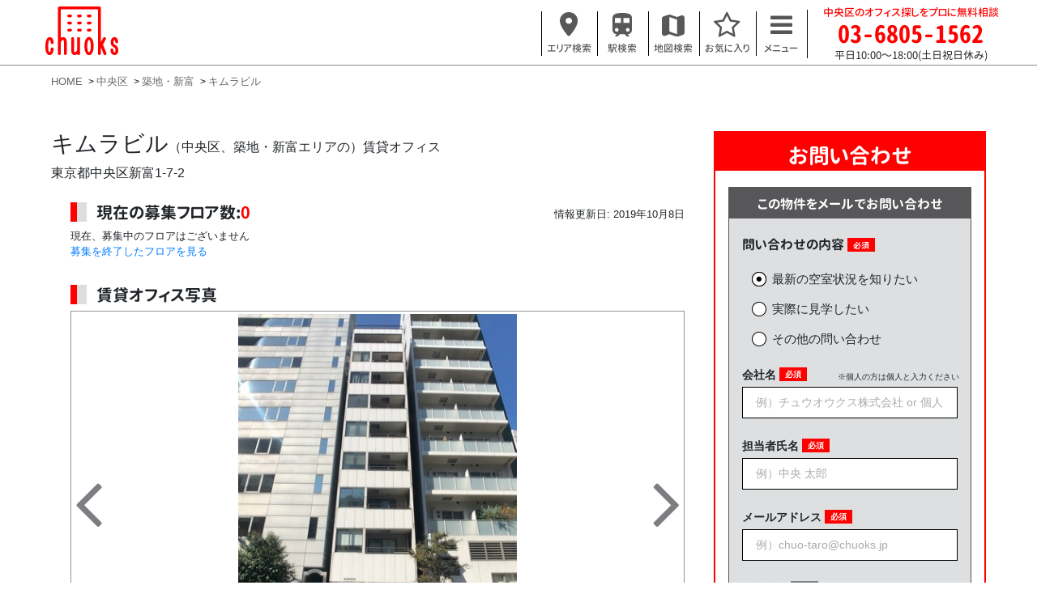

--- FILE ---
content_type: text/html; charset=utf-8
request_url: https://chuoks.jp/offices/building/458-%E3%82%AD%E3%83%A0%E3%83%A9%E3%83%93%E3%83%AB-%E6%9D%B1%E4%BA%AC%E9%83%BD%E4%B8%AD%E5%A4%AE%E5%8C%BA%E6%96%B0%E5%AF%8C1-7-2
body_size: 12494
content:
<!DOCTYPE html>
<html>
  <head>
    <meta charset="utf-8" />
    <meta http-equiv="X-UA-Compatible" content="IE=edge" />
    <meta name="viewport" content="width=device-width, initial-scale=1" />
    <meta name="keywords" content="キムラビル,中央区,オフィス" />
    <meta name="description" content="キムラビル (東京都中央区新富1-7-2、新富町4分) ― 中央区の賃貸オフィスをお探しなら【chuoks(チュウオウクス)】にお任せください。お電話やメールでのお問い合わせも大歓迎です。初めてのオフィスをお探しの方もお気軽にお問い合わせください。" />
    <meta property="og:title" content="キムラビル：空室情報 / chuoks = 中央区のオフィス探し" />
    <meta property="og:url" content="https://chuoks.jp/offices/building/458-%E3%82%AD%E3%83%A0%E3%83%A9%E3%83%93%E3%83%AB-%E6%9D%B1%E4%BA%AC%E9%83%BD%E4%B8%AD%E5%A4%AE%E5%8C%BA%E6%96%B0%E5%AF%8C1-7-2" />
    <meta property="og:site_name" content="chuoks" />
    <meta property="og:type" content="website" />
    <meta property="og:description" content="キムラビル (東京都中央区新富1-7-2、新富町4分) ― 中央区の賃貸オフィスをお探しなら【chuoks(チュウオウクス)】にお任せください。お電話やメールでのお問い合わせも大歓迎です。初めてのオフィスをお探しの方もお気軽にお問い合わせください。" />
      <meta property="og:image" content="https://chuoks.jp/system/building_image/content/12952/large_IMG_3756.jpg" />
    <meta property="og:locale" content="ja_JP" />
    <title>キムラビル：空室情報 / chuoks = 中央区のオフィス探し</title>
    <link rel="apple-touch-icon" sizes="180x180" href="/apple-touch-icon.png?new">
    <link rel="icon" type="image/png" sizes="32x32" href="/favicon-32x32.png?new">
    <link rel="icon" type="image/png" sizes="16x16" href="/favicon-16x16.png?new">
    <link rel="manifest" href="/site.webmanifest">
    <link rel="mask-icon" href="/safari-pinned-tab.svg" color="#5bbad5">
    <meta name="msapplication-TileColor" content="#2b5797">
    <meta name="theme-color" content="#ffffff">
    <meta name="format-detection" content="telephone=no">
    <link rel="canonical" href="https://chuoks.jp/offices/building/458-%E3%82%AD%E3%83%A0%E3%83%A9%E3%83%93%E3%83%AB-%E6%9D%B1%E4%BA%AC%E9%83%BD%E4%B8%AD%E5%A4%AE%E5%8C%BA%E6%96%B0%E5%AF%8C1-7-2" />
      <script async src="https://www.googletagmanager.com/gtag/js?id=UA-130565964-1"></script>
      <script>
        window.dataLayer = window.dataLayer || [];
        function gtag () {
          dataLayer.push(arguments);
        }
        gtag('js', new Date());
        gtag('config', 'UA-130565964-1', {
          'optimize_id': 'GTM-MRGKRRJ',
          'custom_map': {'dimension1': 'concerned'},
        });
        gtag('config', 'AW-761019950');
      </script>
    <meta name="csrf-param" content="authenticity_token" />
<meta name="csrf-token" content="nB99lHA/jlL8z5qJTgVdvrWqP7wcJh/oRvcaqbFs2C7olxhn1/Jdt1HlS8CHDJOuvODzrvUcsp/kqQxSFgpSgQ==" />
    
    <link rel="stylesheet" media="print" href="/assets/application-96a53661cb29eb74a29168b2b1fa8c36e0e1d7403dbee4786b5c3d62bd8861ac.css" onload="this.media=&#39;all&#39;" />
    
    
  </head>

  <body data-menu="header-main-menu" class="bg-white body-main-menu header-main-menu">
    <header class="mainHeader site-header" id="js-header">
      <div class="mainHeader_body">
        <a href="/"><img class="mainHeader_logo" alt="chuoks" width="100" src="/assets/chuoks_logo-12ad5b986f389b76306d91a3ccd46337d87c89dfc89c9bc75e92b35253278518.svg" /></a>
        <p class="mainHeader_catchphrase"></p>
        <nav id="main-menu-navigation">
          <ul class="mainHeader_nav">
            <li>
              <a class="mainHeader_link site-header__link site-header__link--search" href="/search_by_area">
                <img class="mainHeader_imageIcon" src="/assets/header_icon_area-8b54359a98bc2d5ea560e0e3691b5003960a48ba70de66fae3f3c8f63ec11bb0.svg" />
                <span class="mainHeader_iconLabel">エリア検索</span>
</a>            </li>
            <li>
              <a class="mainHeader_link site-header__link site-header__link--search" href="/search_by_station">
                <img class="mainHeader_imageIcon" src="/assets/header_icon_station-71605bbba482904bd011f8c8ff41010f0a23e09bd94406cd672a5311717cf616.svg" />
                <span class="mainHeader_iconLabel">駅検索</span>
</a>            </li>
            <li>
              <a class="mainHeader_link site-header__link site-header__link--search" href="/map">
                <img class="mainHeader_imageIcon" src="/assets/header_icon_map-eda3912a51c5de9f94347f3f473767667f64e9bbd975c1db1bca31244a4b460d.svg" />
                <span class="mainHeader_iconLabel">地図検索</span>
</a>            </li>
            <li id="nav-under-consideration">
              <a class="mainHeader_link under_considerations_link site-header__link site-header__link--favorite" href="/offices/inquiry">
                <i class="mainHeader_icon1 fa fa-star-o" id="nav-under-considerations-star-icon" aria-hidden="true"></i>
                <span id="nav-under-considerations-badge" class="mainHeader_icon1Badge" style="display:none;"></span>
                <span class="mainHeader_iconLabel">お気に入り</span>
</a>            </li>
            <li>
              <button type="button" class="mainHeader_link mainHeader_link--menu -pc js-hover" data-hover-target="#js-hamburgerMenu" data-hover-target2="#js-hamburgerOverlay" data-hover-class="-active">
                <i class="mainHeader_icon3 fa fa-bars" aria-hidden="true"></i>
                <span class="mainHeader_iconLabel">メニュー</span>
              </button>
              <button type="button" class="mainHeader_link mainHeader_link--menu -mobile js-toggle" data-toggle-target="#js-hamburgerMenu" data-toggle-class="-active">
                <i class="mainHeader_icon3 fa fa-bars" aria-hidden="true"></i>
                <span class="mainHeader_iconLabel">メニュー</span>
              </button>
            </li>
          </ul>
          <div id="js-hamburgerOverlay" class="mainHamburgerMenuOverlay"></div>
          <div id="js-hamburgerMenu" class="mainHamburgerMenu">
            <div class="mainHamburgerMenu_group">
              <div class="mainHamburgerMenu_title">オフィスを探す</div>
              <div><a class="mainHamburgerMenu_item" href="/search_by_area">エリアで探す</a></div>
              <div><a class="mainHamburgerMenu_item" href="/search_by_station">駅で探す</a></div>
              <div><a class="mainHamburgerMenu_item" href="/map">地図で探す</a></div>
              <div><a class="mainHamburgerMenu_item" href="/offices/gallery">写真で探すオフィス</a></div>
            </div>
            <div class="mainHamburgerMenu_group">
              <div class="mainHamburgerMenu_title">特集記事</div>
              <div><a class="mainHamburgerMenu_item" href="/renovations">中央区のリノベーションオフィス特集</a></div>
              <div><a class="mainHamburgerMenu_item" href="/magazines">オフィス探しお役立ち情報</a></div>
            </div>
            <div class="mainHamburgerMenu_group">
              <div class="mainHamburgerMenu_title">その他</div>
              <div><a class="mainHamburgerMenu_item" href="/how-to">オフィス探しの流れ</a></div>
            </div>
            <div class="mainHamburgerMenu_group">
              <div class="mainHamburgerMenu_title">chuoks</div>
              <div><a class="mainHamburgerMenu_item" href="/faq">よくある質問</a></div>
              <div><a class="mainHamburgerMenu_item" href="/agents">スタッフページ</a></a></div>
              <div><a class="mainHamburgerMenu_item" href="/inquiry">お問い合わせ</a></div>
              <div><a class="mainHamburgerMenu_item" href="/about-us">チュウオウクスについて</a></div>
            </div>
          </div>
        </nav>
        <div class="mainHeader_phone">
          <span class="mainHeader_phoneLine1">中央区のオフィス探しをプロに無料相談</span>
          <span class="mainHeader_phoneLine2">03-6805-1562</span>
          <span class="mainHeader_phoneLine3">平日10:00〜18:00(土日祝日休み)</span>
        </div>
      </div>
    </header>

    <div class="mainBody">
        <ol class="breadcrumb" itemscope itemtype="https://schema.org/BreadcrumbList">
      <li class="breadcrumb_item" itemprop="itemListElement" itemscope itemtype="https://schema.org/ListItem">
        <a itemtype="https://schema.org/Thing" itemprop="item" class="breadcrumb_link" href="https://chuoks.jp/">
          <span itemprop="name">HOME</span>
</a>        <meta itemprop="position" content="1" />
      </li>
      <li class="breadcrumb_item" itemprop="itemListElement" itemscope itemtype="https://schema.org/ListItem">
        <a itemtype="https://schema.org/Thing" itemprop="item" class="breadcrumb_link" href="https://chuoks.jp/offices">
          <span itemprop="name">中央区</span>
</a>        <meta itemprop="position" content="2" />
      </li>
      <li class="breadcrumb_item" itemprop="itemListElement" itemscope itemtype="https://schema.org/ListItem">
        <a itemtype="https://schema.org/Thing" itemprop="item" class="breadcrumb_link" href="https://chuoks.jp/offices/r/4-%E7%AF%89%E5%9C%B0%E3%83%BB%E6%96%B0%E5%AF%8C">
          <span itemprop="name">築地・新富</span>
</a>        <meta itemprop="position" content="3" />
      </li>
      <li class="breadcrumb_item" itemprop="itemListElement" itemscope itemtype="https://schema.org/ListItem">
        <a itemtype="https://schema.org/Thing" itemprop="item" class="breadcrumb_link" href="https://chuoks.jp/offices/building/458-%E3%82%AD%E3%83%A0%E3%83%A9%E3%83%93%E3%83%AB-%E6%9D%B1%E4%BA%AC%E9%83%BD%E4%B8%AD%E5%A4%AE%E5%8C%BA%E6%96%B0%E5%AF%8C1-7-2">
          <span itemprop="name">キムラビル</span>
</a>        <meta itemprop="position" content="4" />
      </li>
  </ol>

      

<div class="content-with-sidebar propertyPage" id="office">
  <main class="content-with-sidebar__main">
    <header class="header">
      <h1 class="header__title">キムラビル<small class="header__sub-title"><span class="bracket">（</span>中央区、築地・新富エリアの<span class="bracket">）</span><span class="wbr"></span>賃貸オフィス</small></h1>


      <p class="header__address">東京都中央区新富1-7-2</p>
      <time class="header__date" datetime="2019-10-08T14:43:19+09:00" itemprop="dateModified">情報更新日: 2019年10月8日</time>
    </header>

    <div class="not_mobile">
      <section class="section floors">
  <header class="floors__header">
    <h2 class="section__title" id="floors">現在の募集フロア数:<span class="floors__num">0</span></h2>
    <meta content="2018-11-06T17:19:05+09:00" itemprop="datePublished">
    <time class="floors__date not_mobile" datetime="2019-10-08T14:43:19+09:00" itemprop="dateModified">情報更新日: 2019年10月8日</time>
  </header>
    現在、募集中のフロアはございません
      <br>
      <a href="#leased_floors" class="anchor">募集を終了したフロアを見る</a>
</section>

    </div>

    <div id="js-overlay-image-overlay" class="image-overlay js-toggle" data-toggle-target="#js-overlay-image-overlay" data-toggle-class="image-overlay--active">
      <div class="image-overlay__close"><i class="fa fa-times" aria-hidden="true"></i> Close</div>
      <img id="js-overlay-image-img" class="image-overlay__image">
    </div>

    <section class="section">
        <h2 class="section__title" id="office_images">賃貸オフィス写真</h2>
        <div class="photo-gallery">
          <div class="photo-gallery__slides-wrapper">
            <div class="photo-gallery__slides" id="slick-thumbnail">
              <div class="photo-gallery__slide"><img class=" js-overlay-image" data-overlay-image-overlay="#js-overlay-image-overlay" data-overlay-image-img="#js-overlay-image-img" data-overlay-image-class="image-overlay--active" alt="キムラビル 外観" data-lazy="https://chuoks.jp/system/building_image/content/12953/main_IMG_3755.jpg" src="/assets/initial-3fbcb0d3f337d6fc1af4ae3119075777825b0f3be5372e47ce45c077719de63a.png" /><p class="photo-gallery__slide-text">キムラビル 外観</p></div><div class="photo-gallery__slide"><img class=" js-overlay-image" data-overlay-image-overlay="#js-overlay-image-overlay" data-overlay-image-img="#js-overlay-image-img" data-overlay-image-class="image-overlay--active" alt="キムラビル 外観" data-lazy="https://chuoks.jp/system/building_image/content/12954/main_IMG_3754.jpg" src="/assets/initial-3fbcb0d3f337d6fc1af4ae3119075777825b0f3be5372e47ce45c077719de63a.png" /><p class="photo-gallery__slide-text">キムラビル 外観</p></div><div class="photo-gallery__slide"><img class=" js-overlay-image" data-overlay-image-overlay="#js-overlay-image-overlay" data-overlay-image-img="#js-overlay-image-img" data-overlay-image-class="image-overlay--active" alt="キムラビル 外観" data-lazy="https://chuoks.jp/system/building_image/content/12955/main_IMG_3753.jpg" src="/assets/initial-3fbcb0d3f337d6fc1af4ae3119075777825b0f3be5372e47ce45c077719de63a.png" /><p class="photo-gallery__slide-text">キムラビル 外観</p></div><div class="photo-gallery__slide"><img class=" js-overlay-image" data-overlay-image-overlay="#js-overlay-image-overlay" data-overlay-image-img="#js-overlay-image-img" data-overlay-image-class="image-overlay--active" alt="キムラビル 外観１Ｆ" data-lazy="https://chuoks.jp/system/building_image/content/12956/main_IMG_3748.jpg" src="/assets/initial-3fbcb0d3f337d6fc1af4ae3119075777825b0f3be5372e47ce45c077719de63a.png" /><p class="photo-gallery__slide-text">キムラビル 外観１Ｆ</p></div><div class="photo-gallery__slide"><img class=" js-overlay-image" data-overlay-image-overlay="#js-overlay-image-overlay" data-overlay-image-img="#js-overlay-image-img" data-overlay-image-class="image-overlay--active" alt="キムラビル エントランス" data-lazy="https://chuoks.jp/system/building_image/content/12957/main_IMG_3750.jpg" src="/assets/initial-3fbcb0d3f337d6fc1af4ae3119075777825b0f3be5372e47ce45c077719de63a.png" /><p class="photo-gallery__slide-text">キムラビル エントランス</p></div><div class="photo-gallery__slide"><img class=" js-overlay-image" data-overlay-image-overlay="#js-overlay-image-overlay" data-overlay-image-img="#js-overlay-image-img" data-overlay-image-class="image-overlay--active" alt="キムラビル ロビー" data-lazy="https://chuoks.jp/system/building_image/content/12958/main_IMG_3751.jpg" src="/assets/initial-3fbcb0d3f337d6fc1af4ae3119075777825b0f3be5372e47ce45c077719de63a.png" /><p class="photo-gallery__slide-text">キムラビル ロビー</p></div><div class="photo-gallery__slide"><img class=" js-overlay-image" data-overlay-image-overlay="#js-overlay-image-overlay" data-overlay-image-img="#js-overlay-image-img" data-overlay-image-class="image-overlay--active" alt="キムラビル ロビー" data-lazy="https://chuoks.jp/system/building_image/content/12959/main_IMG_3752.jpg" src="/assets/initial-3fbcb0d3f337d6fc1af4ae3119075777825b0f3be5372e47ce45c077719de63a.png" /><p class="photo-gallery__slide-text">キムラビル ロビー</p></div><div class="photo-gallery__slide"><img class=" js-overlay-image" data-overlay-image-overlay="#js-overlay-image-overlay" data-overlay-image-img="#js-overlay-image-img" data-overlay-image-class="image-overlay--active" alt="キムラビル その他" data-lazy="https://chuoks.jp/system/building_image/content/12951/main_IMG_3755.jpg" src="/assets/initial-3fbcb0d3f337d6fc1af4ae3119075777825b0f3be5372e47ce45c077719de63a.png" /><p class="photo-gallery__slide-text">キムラビル その他</p></div>
            </div>
          </div>
            <div class="photo-gallery__thumbnails" id="slick-thumbnail-nav">
              <div class="photo-gallery__thumbnail"><img class="" alt="キムラビル 外観" data-lazy="https://chuoks.jp/system/building_image/content/12953/thumbnail_IMG_3755.jpg" src="/assets/initial-3fbcb0d3f337d6fc1af4ae3119075777825b0f3be5372e47ce45c077719de63a.png" /></div><div class="photo-gallery__thumbnail"><img class="" alt="キムラビル 外観" data-lazy="https://chuoks.jp/system/building_image/content/12954/thumbnail_IMG_3754.jpg" src="/assets/initial-3fbcb0d3f337d6fc1af4ae3119075777825b0f3be5372e47ce45c077719de63a.png" /></div><div class="photo-gallery__thumbnail"><img class="" alt="キムラビル 外観" data-lazy="https://chuoks.jp/system/building_image/content/12955/thumbnail_IMG_3753.jpg" src="/assets/initial-3fbcb0d3f337d6fc1af4ae3119075777825b0f3be5372e47ce45c077719de63a.png" /></div><div class="photo-gallery__thumbnail"><img class="" alt="キムラビル 外観１Ｆ" data-lazy="https://chuoks.jp/system/building_image/content/12956/thumbnail_IMG_3748.jpg" src="/assets/initial-3fbcb0d3f337d6fc1af4ae3119075777825b0f3be5372e47ce45c077719de63a.png" /></div><div class="photo-gallery__thumbnail"><img class="" alt="キムラビル エントランス" data-lazy="https://chuoks.jp/system/building_image/content/12957/thumbnail_IMG_3750.jpg" src="/assets/initial-3fbcb0d3f337d6fc1af4ae3119075777825b0f3be5372e47ce45c077719de63a.png" /></div><div class="photo-gallery__thumbnail"><img class="" alt="キムラビル ロビー" data-lazy="https://chuoks.jp/system/building_image/content/12958/thumbnail_IMG_3751.jpg" src="/assets/initial-3fbcb0d3f337d6fc1af4ae3119075777825b0f3be5372e47ce45c077719de63a.png" /></div><div class="photo-gallery__thumbnail"><img class="" alt="キムラビル ロビー" data-lazy="https://chuoks.jp/system/building_image/content/12959/thumbnail_IMG_3752.jpg" src="/assets/initial-3fbcb0d3f337d6fc1af4ae3119075777825b0f3be5372e47ce45c077719de63a.png" /></div><div class="photo-gallery__thumbnail"><img class="" alt="キムラビル その他" data-lazy="https://chuoks.jp/system/building_image/content/12951/thumbnail_IMG_3755.jpg" src="/assets/initial-3fbcb0d3f337d6fc1af4ae3119075777825b0f3be5372e47ce45c077719de63a.png" /></div>
            </div>
        </div>
    </section>

    <div class="mobile">
      <section class="section floors">
  <header class="floors__header">
    <h2 class="section__title" id="floors">現在の募集フロア数:<span class="floors__num">0</span></h2>
    <meta content="2018-11-06T17:19:05+09:00" itemprop="datePublished">
    <time class="floors__date not_mobile" datetime="2019-10-08T14:43:19+09:00" itemprop="dateModified">情報更新日: 2019年10月8日</time>
  </header>
    現在、募集中のフロアはございません
      <br>
      <a href="#leased_floors" class="anchor">募集を終了したフロアを見る</a>
</section>

    </div>

    <div class="columns building-summary">
      <div class="columns__col1">
        <section class="section">
          <h2 class="section__title" id="floor_details">ビル概要</h2>
          <table class="summary-table">
            <tr class="summary-table__row">
              <th class="summary-table__th">物件名</th>
              <td class="summary-table__td">キムラビル</td>
            </tr>
            <tr class="summary-table__row">
              <th class="summary-table__th">住所</th>
              <td class="summary-table__td">東京都中央区新富1-7-2</td>
            </tr>
            <tr class="summary-table__row">
              <th class="summary-table__th">最寄り駅</th>
              <td class="summary-table__td">
                  「<a class="propertyPageHeader_stationLink" href="/offices/s/948-s_%E6%96%B0%E5%AF%8C%E7%94%BA">新富町駅</a>」徒歩 4分
                  <br>
                  「<a class="propertyPageHeader_stationLink" href="/offices/s/997-s_%E5%AE%9D%E7%94%BA">宝町駅</a>」徒歩 5分
                  <br>
                  「<a class="propertyPageHeader_stationLink" href="/offices/s/356-s_%E5%85%AB%E4%B8%81%E5%A0%80">八丁堀駅</a>」徒歩 6分
                  <br>
              </td>
            </tr>
              <tr class="summary-table__row">
                <th class="summary-table__th">竣工</th>
                <td class="summary-table__td">1991年10月</td>
              </tr>
              <tr class="summary-table__row">
                <th class="summary-table__th">構造</th>
                <td class="summary-table__td">鉄骨造</td>
              </tr>
              <tr class="summary-table__row">
                <th class="summary-table__th">建物規模</th>
                <td class="summary-table__td">地上9階</td>
              </tr>
              <tr class="summary-table__row">
                <th class="summary-table__th">ＥＶ</th>
                <td class="summary-table__td">1基</td>
              </tr>
              <tr class="summary-table__row">
                <th class="summary-table__th">耐震基準</th>
                <td class="summary-table__td">新耐震<small>※</small><small></small></td>
              </tr>
              <tr class="summary-table__row">
                <th class="summary-table__th">用途</th>
                <td class="summary-table__td">賃貸事務所/オフィス</td>
              </tr>
          </table>
            <div class="building-summary__text">
              <small class="building-summary__side-comments">※１９８３年１月築以降、<wbr>もしくは新耐震基準を満たした物件を<wbr>新耐震基準としています</small>
            </div>
        </section>

          <section class="market-rent">
            <h2 class="market-rent__title">近隣坪単価 <small class="market-rent__subtitle">(共益費込)</small></h2>
            <p class="market-rent__range">18,500 〜 18,500 円</p>
            <p class="market-rent__text"><small class="market-rent__side-comments">近隣の広さ築年数などで自動計算しております。</small></p>
          </section>
      </div>

      <div class="columns__col2">
        <section class="section">
          <h2 class="section__title" id="rent_conditions">設備</h2>
          <table class="summary-table">
              <tr class="summary-table__row">
                <th class="summary-table__th">空調</th>
                <td class="summary-table__td">個別空調</td>
              </tr>
              <tr class="summary-table__row">
                <th class="summary-table__th">トイレ</th>
                <td class="summary-table__td">共用部男女共用</td>
              </tr>
              <tr class="summary-table__row">
                <th class="summary-table__th">給湯</th>
                <td class="summary-table__td">室内専用</td>
              </tr>
              <tr class="summary-table__row">
                <th class="summary-table__th">床仕様</th>
                <td class="summary-table__td">タイルカーペット</td>
              </tr>
              <tr class="summary-table__row">
                <th class="summary-table__th">セキュリティ</th>
                <td class="summary-table__td">機械警備</td>
              </tr>
              <tr class="summary-table__row">
                <th class="summary-table__th">エントランス</th>
                <td class="summary-table__td">24時間使用可能</td>
              </tr>
          </table>
        </section>

        <section class="section features">
          <h2 class="section__title">特徴</h2>
          <div class="features-grid">
            <div class="features-grid__item features-grid__item--within-one-min-from-station" data-label="駅徒歩1分"><svg class="features-grid__svg"><defs><filter id="grayscale"><fecolormatrix type="matrix" values="0.3333 0.3333 0.3333 0 0 0.3333 0.3333 0.3333 0 0 0.3333 0.3333 0.3333 0 0 0 0 0 1 0"></fecolormatrix></filter></defs><image x="0" y="0" width="22.8" height="22.8" xmlns:xlink="http://www.w3.org/1999/xlink" xlink:href="https://chuoks.jp/assets/icon_within_one_min_from_station-8ddcaf66c88bc7326c47dcb002cd6ee92a66b437e84d3b4b5b0208ef2532d559.svg"></image></svg><span class="features-grid__label">駅徒歩1分</span></div>
            <div class="features-grid__item features-grid__item--renovated" data-label="リニューアル済"><svg class="features-grid__svg"><defs><filter id="grayscale"><fecolormatrix type="matrix" values="0.3333 0.3333 0.3333 0 0 0.3333 0.3333 0.3333 0 0 0.3333 0.3333 0.3333 0 0 0 0 0 1 0"></fecolormatrix></filter></defs><image x="0" y="0" width="22.8" height="22.8" xmlns:xlink="http://www.w3.org/1999/xlink" xlink:href="https://chuoks.jp/assets/icon_renovated-7f03703fed4ef19cac625b403e7d1897176d104f660e2339cb306aba74c3b694.svg"></image></svg><span class="features-grid__label">リニューアル済</span></div>
            <div class="features-grid__item features-grid__item--high-ceiling-height" data-label="天井が高い"><svg class="features-grid__svg"><defs><filter id="grayscale"><fecolormatrix type="matrix" values="0.3333 0.3333 0.3333 0 0 0.3333 0.3333 0.3333 0 0 0.3333 0.3333 0.3333 0 0 0 0 0 1 0"></fecolormatrix></filter></defs><image x="0" y="0" width="22.8" height="22.8" xmlns:xlink="http://www.w3.org/1999/xlink" xlink:href="https://chuoks.jp/assets/icon_high_ceiling_height-ba6cec345594b9b9a0a4cbc4555aa923f3708f97f7ca90e516121aa2f9c568ef.svg"></image></svg><span class="features-grid__label">天井が高い</span></div>
            <div class="features-grid__item features-grid__item--gender-toilet" data-label="男女別トイレ"><svg class="features-grid__svg"><defs><filter id="grayscale"><fecolormatrix type="matrix" values="0.3333 0.3333 0.3333 0 0 0.3333 0.3333 0.3333 0 0 0.3333 0.3333 0.3333 0 0 0 0 0 1 0"></fecolormatrix></filter></defs><image x="0" y="0" width="22.8" height="22.8" xmlns:xlink="http://www.w3.org/1999/xlink" xlink:href="https://chuoks.jp/assets/icon_gender_toilet-9be8032ff433525785d8f32c46bd699ff3fec87caa7890f8185561dcf4ce50e3.svg"></image></svg><span class="features-grid__label">男女別トイレ</span></div>
            <div class="features-grid__item features-grid__item--designers" data-label="デザイナーズ"><svg class="features-grid__svg"><defs><filter id="grayscale"><fecolormatrix type="matrix" values="0.3333 0.3333 0.3333 0 0 0.3333 0.3333 0.3333 0 0 0.3333 0.3333 0.3333 0 0 0 0 0 1 0"></fecolormatrix></filter></defs><image x="0" y="0" width="22.8" height="22.8" xmlns:xlink="http://www.w3.org/1999/xlink" xlink:href="https://chuoks.jp/assets/icon_designers-ddd3668da11e695e481d777c5f037f6732756c1d92283d9d86fa7758315f7790.svg"></image></svg><span class="features-grid__label">デザイナーズ</span></div>
            <div class="features-grid__item features-grid__item--glass-sided" data-label="ガラス張り"><svg class="features-grid__svg"><defs><filter id="grayscale"><fecolormatrix type="matrix" values="0.3333 0.3333 0.3333 0 0 0.3333 0.3333 0.3333 0 0 0.3333 0.3333 0.3333 0 0 0 0 0 1 0"></fecolormatrix></filter></defs><image x="0" y="0" width="22.8" height="22.8" xmlns:xlink="http://www.w3.org/1999/xlink" xlink:href="https://chuoks.jp/assets/icon_glass_sided-925a43714dea074f2c9ea70c803052a692175530733ee766385b724cab7d1ca8.svg"></image></svg><span class="features-grid__label">ガラス張り</span></div>
            <div class="features-grid__item features-grid__item--autolock" data-label="オートロック"><svg class="features-grid__svg"><defs><filter id="grayscale"><fecolormatrix type="matrix" values="0.3333 0.3333 0.3333 0 0 0.3333 0.3333 0.3333 0 0 0.3333 0.3333 0.3333 0 0 0 0 0 1 0"></fecolormatrix></filter></defs><image x="0" y="0" width="22.8" height="22.8" xmlns:xlink="http://www.w3.org/1999/xlink" xlink:href="https://chuoks.jp/assets/icon_autolock-855f2712f3571b602687b6e0a3de9e0879c0a9bef980be692dbaec08e850bc0a.svg"></image></svg><span class="features-grid__label">オートロック</span></div>
            <div class="features-grid__item features-grid__item--manned-security" data-label="有人警備"><svg class="features-grid__svg"><defs><filter id="grayscale"><fecolormatrix type="matrix" values="0.3333 0.3333 0.3333 0 0 0.3333 0.3333 0.3333 0 0 0.3333 0.3333 0.3333 0 0 0 0 0 1 0"></fecolormatrix></filter></defs><image x="0" y="0" width="22.8" height="22.8" xmlns:xlink="http://www.w3.org/1999/xlink" xlink:href="https://chuoks.jp/assets/icon_manned_security-9e911336da79fad16beb97c2c7a55cea827dd6846b42348e757afcdce482869c.svg"></image></svg><span class="features-grid__label">有人警備</span></div>
            <div class="features-grid__item features-grid__item--oa-floor" data-label="ＯＡフロア"><svg class="features-grid__svg"><defs><filter id="grayscale"><fecolormatrix type="matrix" values="0.3333 0.3333 0.3333 0 0 0.3333 0.3333 0.3333 0 0 0.3333 0.3333 0.3333 0 0 0 0 0 1 0"></fecolormatrix></filter></defs><image x="0" y="0" width="22.8" height="22.8" xmlns:xlink="http://www.w3.org/1999/xlink" xlink:href="https://chuoks.jp/assets/icon_oa_floor-86d809156950f45c0d00027659ad040b21033c66cda7b3f72e09597dc6b4a77d.svg"></image></svg><span class="features-grid__label">ＯＡフロア</span></div>
          </div>
        </section>
      </div>
    </div>


    <section class="section">
      <h2 class="section__title" id="building_address">所在地</h2>
      <div class="map-box">
        <div class="map-box__header">
          <button id="js-map-button" class="map-box__button -active">マップ</button>
          <button id="js-streetview-button" class="map-box__button">ストリートビュー</button>
        </div>

        <div id="map-canvas" class="map-box__map -active" style="height:400px;"></div>
        <iframe id="streetview" class="map-box__map" data-src="https://www.google.com/maps/embed/v1/streetview?key=AIzaSyBrRnf3grNJDDiaXU-yhYmVUZkBTu929nI&location=35.6728435,139.774055&heading=0&pitch=10&fov=100&source=outdoor" height="538" style="border:0; width: 100%;" allowfullscreen></iframe>
      </div>
    </section>

      <section class="section">
        <h2 class="section__title">条件の近い中央区のオフィス</h2>
        <div class="propertySimilarOffices" id="offices_carousel">
            <div class="propertySimilarOffices_item">
              <div class="propertySimilarOffice">
  <a class="propertySimilarOffice_link" href="/offices/9159444-%E3%83%A4%E3%83%9E%E3%83%88%E3%83%93%E3%83%AB-5%E9%9A%8E">
    <img class="propertySimilarOffice_image lazyload" data-src="https://chuoks.jp/system/building_image/content/10258/cover_IMG_3987.jpg" src="/assets/noimage-beb38af6f44eafffa701a64384a5fbc095c5248cc0b0774b2c03d8ed7b6857f4.svg" />
    <p class="propertySimilarOffice_name"><b>ヤマトビル ５階</b></p>
    <p class="propertySimilarOffice_rent">月額費用 105,000 円</p>
    <p class="propertySimilarOffice_other">
      東京都中央区銀座1-13-6
        <br>
        10.5坪
    </p>
</a>  <div class="propertySimilarOffice_ucActions">
    <button type="button" id="add_under_consideration_9159444" class="propertySimilarOffice_addUcAction add_under_consideration under_considerations" data-office-id="9159444" onclick="gtag_report_conversion('RJQRCN6av5oBEK788OoC')">
      <i class="fa fa-star-o"></i>
      この物件をお気に入りに追加
    </button>
    <button type="button" id="remove_under_consideration_9159444" class="propertySimilarOffice_removeUcAction remove_under_consideration under_considerations" data-office-id="9159444" style="display:none;">
      <i class="fa fa-star"></i>
      この物件をお気に入りから削除
    </button>
  </div>
</div>

            </div>
            <div class="propertySimilarOffices_item">
              <div class="propertySimilarOffice">
  <a class="propertySimilarOffice_link" href="/offices/4840893-%E5%AE%8F%E5%92%8C%E3%83%93%E3%83%AB-4%E9%9A%8E">
    <img class="propertySimilarOffice_image lazyload" data-src="https://chuoks.jp/system/building_image/content/11623/cover_IMG_7187.jpg" src="/assets/noimage-beb38af6f44eafffa701a64384a5fbc095c5248cc0b0774b2c03d8ed7b6857f4.svg" />
    <p class="propertySimilarOffice_name"><b>宏和ビル ４階</b></p>
    <p class="propertySimilarOffice_rent">月額費用 120,000 円</p>
    <p class="propertySimilarOffice_other">
      東京都中央区銀座3-12-5
        <br>
        10.2坪
    </p>
</a>  <div class="propertySimilarOffice_ucActions">
    <button type="button" id="add_under_consideration_4840893" class="propertySimilarOffice_addUcAction add_under_consideration under_considerations" data-office-id="4840893" onclick="gtag_report_conversion('RJQRCN6av5oBEK788OoC')">
      <i class="fa fa-star-o"></i>
      この物件をお気に入りに追加
    </button>
    <button type="button" id="remove_under_consideration_4840893" class="propertySimilarOffice_removeUcAction remove_under_consideration under_considerations" data-office-id="4840893" style="display:none;">
      <i class="fa fa-star"></i>
      この物件をお気に入りから削除
    </button>
  </div>
</div>

            </div>
            <div class="propertySimilarOffices_item">
              <div class="propertySimilarOffice">
  <a class="propertySimilarOffice_link" href="/offices/3255155-%E9%87%8E%E6%B2%A2%E5%A4%A9%E7%A5%90%E5%A0%82%E3%83%93%E3%83%AB-2%E9%9A%8E">
    <img class="propertySimilarOffice_image lazyload" data-src="https://chuoks.jp/system/building_image/content/8889/cover_IMG_2399.jpg" src="/assets/noimage-beb38af6f44eafffa701a64384a5fbc095c5248cc0b0774b2c03d8ed7b6857f4.svg" />
    <p class="propertySimilarOffice_name"><b>野沢天祐堂ビル ２階</b></p>
    <p class="propertySimilarOffice_rent">月額費用 115,300 円</p>
    <p class="propertySimilarOffice_other">
      東京都中央区八丁堀2-22-11
        <br>
        11.53坪
    </p>
</a>  <div class="propertySimilarOffice_ucActions">
    <button type="button" id="add_under_consideration_3255155" class="propertySimilarOffice_addUcAction add_under_consideration under_considerations" data-office-id="3255155" onclick="gtag_report_conversion('RJQRCN6av5oBEK788OoC')">
      <i class="fa fa-star-o"></i>
      この物件をお気に入りに追加
    </button>
    <button type="button" id="remove_under_consideration_3255155" class="propertySimilarOffice_removeUcAction remove_under_consideration under_considerations" data-office-id="3255155" style="display:none;">
      <i class="fa fa-star"></i>
      この物件をお気に入りから削除
    </button>
  </div>
</div>

            </div>
            <div class="propertySimilarOffices_item">
              <div class="propertySimilarOffice">
  <a class="propertySimilarOffice_link" href="/offices/2967926-%E7%AF%89%E5%9C%B0%E3%83%9B%E3%83%AF%E3%82%A4%E3%83%88%E3%83%93%E3%83%AB-4%E9%9A%8E(403)">
    <img class="propertySimilarOffice_image lazyload" data-src="https://chuoks.jp/system/building_image/content/50306/cover_P1080590.jpg" src="/assets/noimage-beb38af6f44eafffa701a64384a5fbc095c5248cc0b0774b2c03d8ed7b6857f4.svg" />
    <p class="propertySimilarOffice_name"><b>築地ホワイトビル ４階(４０３)</b></p>
    <p class="propertySimilarOffice_rent">月額費用 112,200 円</p>
    <p class="propertySimilarOffice_other">
      東京都中央区築地1-4-8
        <br>
        10.13坪
    </p>
</a>  <div class="propertySimilarOffice_ucActions">
    <button type="button" id="add_under_consideration_2967926" class="propertySimilarOffice_addUcAction add_under_consideration under_considerations" data-office-id="2967926" onclick="gtag_report_conversion('RJQRCN6av5oBEK788OoC')">
      <i class="fa fa-star-o"></i>
      この物件をお気に入りに追加
    </button>
    <button type="button" id="remove_under_consideration_2967926" class="propertySimilarOffice_removeUcAction remove_under_consideration under_considerations" data-office-id="2967926" style="display:none;">
      <i class="fa fa-star"></i>
      この物件をお気に入りから削除
    </button>
  </div>
</div>

            </div>
            <div class="propertySimilarOffices_item">
              <div class="propertySimilarOffice">
  <a class="propertySimilarOffice_link" href="/offices/4660014-%E7%AC%AC6%E9%AB%98%E8%BC%AA%E3%83%93%E3%83%AB-B1">
    <img class="propertySimilarOffice_image lazyload" data-src="https://chuoks.jp/system/building_image/content/7204/cover_IMG_2136.jpg" src="/assets/noimage-beb38af6f44eafffa701a64384a5fbc095c5248cc0b0774b2c03d8ed7b6857f4.svg" />
    <p class="propertySimilarOffice_name"><b>第６高輪ビル Ｂ１</b></p>
    <p class="propertySimilarOffice_rent">月額費用 154,000 円</p>
    <p class="propertySimilarOffice_other">
      東京都中央区八丁堀2-2-4
        <br>
        11.45坪
    </p>
</a>  <div class="propertySimilarOffice_ucActions">
    <button type="button" id="add_under_consideration_4660014" class="propertySimilarOffice_addUcAction add_under_consideration under_considerations" data-office-id="4660014" onclick="gtag_report_conversion('RJQRCN6av5oBEK788OoC')">
      <i class="fa fa-star-o"></i>
      この物件をお気に入りに追加
    </button>
    <button type="button" id="remove_under_consideration_4660014" class="propertySimilarOffice_removeUcAction remove_under_consideration under_considerations" data-office-id="4660014" style="display:none;">
      <i class="fa fa-star"></i>
      この物件をお気に入りから削除
    </button>
  </div>
</div>

            </div>
            <div class="propertySimilarOffices_item">
              <div class="propertySimilarOffice">
  <a class="propertySimilarOffice_link" href="/offices/1376311-%E9%87%91%E8%91%89%E3%83%93%E3%83%AB-2%E9%9A%8E">
    <img class="propertySimilarOffice_image lazyload" data-src="https://chuoks.jp/system/building_image/content/55441/cover_P1090594.jpg" src="/assets/noimage-beb38af6f44eafffa701a64384a5fbc095c5248cc0b0774b2c03d8ed7b6857f4.svg" />
    <p class="propertySimilarOffice_name"><b>金葉ビル ２階</b></p>
    <p class="propertySimilarOffice_rent">月額費用 165,000 円</p>
    <p class="propertySimilarOffice_other">
      東京都中央区京橋1-6-13
        <br>
        10.0坪
    </p>
</a>  <div class="propertySimilarOffice_ucActions">
    <button type="button" id="add_under_consideration_1376311" class="propertySimilarOffice_addUcAction add_under_consideration under_considerations" data-office-id="1376311" onclick="gtag_report_conversion('RJQRCN6av5oBEK788OoC')">
      <i class="fa fa-star-o"></i>
      この物件をお気に入りに追加
    </button>
    <button type="button" id="remove_under_consideration_1376311" class="propertySimilarOffice_removeUcAction remove_under_consideration under_considerations" data-office-id="1376311" style="display:none;">
      <i class="fa fa-star"></i>
      この物件をお気に入りから削除
    </button>
  </div>
</div>

            </div>
            <div class="propertySimilarOffices_item">
              <div class="propertySimilarOffice">
  <a class="propertySimilarOffice_link" href="/offices/9666150-%E5%AE%AE%E6%9C%AC%E3%83%93%E3%83%AB-3%E9%9A%8E">
    <img class="propertySimilarOffice_image lazyload" data-src="https://chuoks.jp/system/building_image/content/48466/cover_IMG_3665.jpg" src="/assets/noimage-beb38af6f44eafffa701a64384a5fbc095c5248cc0b0774b2c03d8ed7b6857f4.svg" />
    <p class="propertySimilarOffice_name"><b>宮本ビル ３階</b></p>
    <p class="propertySimilarOffice_rent">月額費用 115,000 円</p>
    <p class="propertySimilarOffice_other">
      東京都中央区湊3-5-12
        <br>
        11.71坪
    </p>
</a>  <div class="propertySimilarOffice_ucActions">
    <button type="button" id="add_under_consideration_9666150" class="propertySimilarOffice_addUcAction add_under_consideration under_considerations" data-office-id="9666150" onclick="gtag_report_conversion('RJQRCN6av5oBEK788OoC')">
      <i class="fa fa-star-o"></i>
      この物件をお気に入りに追加
    </button>
    <button type="button" id="remove_under_consideration_9666150" class="propertySimilarOffice_removeUcAction remove_under_consideration under_considerations" data-office-id="9666150" style="display:none;">
      <i class="fa fa-star"></i>
      この物件をお気に入りから削除
    </button>
  </div>
</div>

            </div>
            <div class="propertySimilarOffices_item">
              <div class="propertySimilarOffice">
  <a class="propertySimilarOffice_link" href="/offices/6651694-%E3%82%BB%E3%83%B3%E3%83%88%E3%83%A9%E3%83%AB%E3%83%93%E3%83%AB%E3%83%87%E3%82%A3%E3%83%B3%E3%82%B0-3%E9%9A%8E(303)">
    <img class="propertySimilarOffice_image lazyload" data-src="https://chuoks.jp/system/building_image/content/12020/cover_IMG_7231.jpg" src="/assets/noimage-beb38af6f44eafffa701a64384a5fbc095c5248cc0b0774b2c03d8ed7b6857f4.svg" />
    <p class="propertySimilarOffice_name"><b>セントラルビルディング ３階(３０３)</b></p>
    <p class="propertySimilarOffice_rent">月額費用 130,000 円</p>
    <p class="propertySimilarOffice_other">
      東京都中央区銀座1-27-8
        <br>
        9.85坪
    </p>
</a>  <div class="propertySimilarOffice_ucActions">
    <button type="button" id="add_under_consideration_6651694" class="propertySimilarOffice_addUcAction add_under_consideration under_considerations" data-office-id="6651694" onclick="gtag_report_conversion('RJQRCN6av5oBEK788OoC')">
      <i class="fa fa-star-o"></i>
      この物件をお気に入りに追加
    </button>
    <button type="button" id="remove_under_consideration_6651694" class="propertySimilarOffice_removeUcAction remove_under_consideration under_considerations" data-office-id="6651694" style="display:none;">
      <i class="fa fa-star"></i>
      この物件をお気に入りから削除
    </button>
  </div>
</div>

            </div>
            <div class="propertySimilarOffices_item">
              <div class="propertySimilarOffice">
  <a class="propertySimilarOffice_link" href="/offices/2687805-%E6%98%8E%E7%9F%B3%E7%94%BA%E3%83%84%E3%82%A4%E3%83%B3%E3%82%AF%E3%83%AD%E3%82%B9-8%E9%9A%8E(807)">
    <img class="propertySimilarOffice_image lazyload" data-src="/assets/noimage-beb38af6f44eafffa701a64384a5fbc095c5248cc0b0774b2c03d8ed7b6857f4.svg" src="/assets/noimage-beb38af6f44eafffa701a64384a5fbc095c5248cc0b0774b2c03d8ed7b6857f4.svg" />
    <p class="propertySimilarOffice_name"><b>明石町ツインクロス ８階(８０７)</b></p>
    <p class="propertySimilarOffice_rent">月額費用 120,000 円</p>
    <p class="propertySimilarOffice_other">
      東京都中央区明石町1-3
        <br>
        11.44坪
    </p>
</a>  <div class="propertySimilarOffice_ucActions">
    <button type="button" id="add_under_consideration_2687805" class="propertySimilarOffice_addUcAction add_under_consideration under_considerations" data-office-id="2687805" onclick="gtag_report_conversion('RJQRCN6av5oBEK788OoC')">
      <i class="fa fa-star-o"></i>
      この物件をお気に入りに追加
    </button>
    <button type="button" id="remove_under_consideration_2687805" class="propertySimilarOffice_removeUcAction remove_under_consideration under_considerations" data-office-id="2687805" style="display:none;">
      <i class="fa fa-star"></i>
      この物件をお気に入りから削除
    </button>
  </div>
</div>

            </div>
            <div class="propertySimilarOffices_item">
              <div class="propertySimilarOffice">
  <a class="propertySimilarOffice_link" href="/offices/9374895-%E3%82%B7%E3%83%A3%E3%83%AB%E3%83%AB%E9%8A%80%E5%BA%A7%E3%83%93%E3%83%AB-2%E9%9A%8E">
    <img class="propertySimilarOffice_image lazyload" data-src="/assets/noimage-beb38af6f44eafffa701a64384a5fbc095c5248cc0b0774b2c03d8ed7b6857f4.svg" src="/assets/noimage-beb38af6f44eafffa701a64384a5fbc095c5248cc0b0774b2c03d8ed7b6857f4.svg" />
    <p class="propertySimilarOffice_name"><b>シャルル銀座ビル ２階</b></p>
    <p class="propertySimilarOffice_rent">月額費用 161,200 円</p>
    <p class="propertySimilarOffice_other">
      東京都中央区銀座2-14-1
        <br>
        8.89坪
    </p>
</a>  <div class="propertySimilarOffice_ucActions">
    <button type="button" id="add_under_consideration_9374895" class="propertySimilarOffice_addUcAction add_under_consideration under_considerations" data-office-id="9374895" onclick="gtag_report_conversion('RJQRCN6av5oBEK788OoC')">
      <i class="fa fa-star-o"></i>
      この物件をお気に入りに追加
    </button>
    <button type="button" id="remove_under_consideration_9374895" class="propertySimilarOffice_removeUcAction remove_under_consideration under_considerations" data-office-id="9374895" style="display:none;">
      <i class="fa fa-star"></i>
      この物件をお気に入りから削除
    </button>
  </div>
</div>

            </div>
            <div class="propertySimilarOffices_item">
              <div class="propertySimilarOffice">
  <a class="propertySimilarOffice_link" href="/offices/8113657-%E9%8A%80%E5%BA%A7%E7%B4%B0%E8%B0%B7%E3%83%93%E3%83%AB-3%E9%9A%8E">
    <img class="propertySimilarOffice_image lazyload" data-src="https://chuoks.jp/system/building_image/content/55531/cover_IMG_1618.jpg" src="/assets/noimage-beb38af6f44eafffa701a64384a5fbc095c5248cc0b0774b2c03d8ed7b6857f4.svg" />
    <p class="propertySimilarOffice_name"><b>銀座細谷ビル ３階</b></p>
    <p class="propertySimilarOffice_rent">月額費用 166,500 円</p>
    <p class="propertySimilarOffice_other">
      東京都中央区銀座3-12-15
        <br>
        9.25坪
    </p>
</a>  <div class="propertySimilarOffice_ucActions">
    <button type="button" id="add_under_consideration_8113657" class="propertySimilarOffice_addUcAction add_under_consideration under_considerations" data-office-id="8113657" onclick="gtag_report_conversion('RJQRCN6av5oBEK788OoC')">
      <i class="fa fa-star-o"></i>
      この物件をお気に入りに追加
    </button>
    <button type="button" id="remove_under_consideration_8113657" class="propertySimilarOffice_removeUcAction remove_under_consideration under_considerations" data-office-id="8113657" style="display:none;">
      <i class="fa fa-star"></i>
      この物件をお気に入りから削除
    </button>
  </div>
</div>

            </div>
            <div class="propertySimilarOffices_item">
              <div class="propertySimilarOffice">
  <a class="propertySimilarOffice_link" href="/offices/4310236-S%E3%83%93%E3%83%AB-3%E9%9A%8E">
    <img class="propertySimilarOffice_image lazyload" data-src="/assets/noimage-beb38af6f44eafffa701a64384a5fbc095c5248cc0b0774b2c03d8ed7b6857f4.svg" src="/assets/noimage-beb38af6f44eafffa701a64384a5fbc095c5248cc0b0774b2c03d8ed7b6857f4.svg" />
    <p class="propertySimilarOffice_name"><b>Ｓビル ３階</b></p>
    <p class="propertySimilarOffice_rent">月額費用 88,000 円</p>
    <p class="propertySimilarOffice_other">
      東京都中央区八丁堀3-12-7
        <br>
        11.21坪
    </p>
</a>  <div class="propertySimilarOffice_ucActions">
    <button type="button" id="add_under_consideration_4310236" class="propertySimilarOffice_addUcAction add_under_consideration under_considerations" data-office-id="4310236" onclick="gtag_report_conversion('RJQRCN6av5oBEK788OoC')">
      <i class="fa fa-star-o"></i>
      この物件をお気に入りに追加
    </button>
    <button type="button" id="remove_under_consideration_4310236" class="propertySimilarOffice_removeUcAction remove_under_consideration under_considerations" data-office-id="4310236" style="display:none;">
      <i class="fa fa-star"></i>
      この物件をお気に入りから削除
    </button>
  </div>
</div>

            </div>
        </div>
      </section>

    <section class="stations">
      <h2 class="stations__title">近隣の駅から探す</h2>
      <ul class="stations__list">
          <li class="stations__item">
            <a class="stations__station" href="/offices/s/948-s_%E6%96%B0%E5%AF%8C%E7%94%BA">新富町駅</a>
          </li>
          <li class="stations__item">
            <a class="stations__station" href="/offices/s/997-s_%E5%AE%9D%E7%94%BA">宝町駅</a>
          </li>
          <li class="stations__item">
            <a class="stations__station" href="/offices/s/356-s_%E5%85%AB%E4%B8%81%E5%A0%80">八丁堀駅</a>
          </li>
          <li class="stations__item">
            <a class="stations__station" href="/offices/s/903-s_%E7%AF%89%E5%9C%B0">築地駅</a>
          </li>
      </ul>
    </section>

      <section class="section" id="leased_floors">
        <h2 class="section__title2" id="floors">募集終了フロア</h2>
        <table class="units-table">
          <thead>
          <tr>
            <th class="units-table__th">階数</th>
            <th class="units-table__th">面積</th>
            <th class="units-table__th">月額賃料(税別)<br>(共益費込)</th>
            <th class="units-table__th">坪単価<br>(共益費込)</th>
            <th class="units-table__th">敷　金</th>
            <th class="units-table__th">状況<br>入居可能日</span><span class="units-table__mobile-only">入居<br>可能日</span></th>
          </tr>
          </thead>
          <tbody>
            <tr class="js-clickable-row" data-href="/offices/1154001-%E3%82%AD%E3%83%A0%E3%83%A9%E3%83%93%E3%83%AB-3%E9%9A%8E">
              <td class="units-table__td">3階</td>
              <td class="units-table__td">
                10.08坪
              </td>
              <td class="units-table__td">-</td>
              <td class="units-table__td">-</td>
              <td class="units-table__td">-</td>
              <td class="units-table__td">募集終了</td>
            </tr>
            <tr class="js-clickable-row" data-href="/offices/8714667-%E3%82%AD%E3%83%A0%E3%83%A9%E3%83%93%E3%83%AB-6%E9%9A%8E">
              <td class="units-table__td">6階</td>
              <td class="units-table__td">
                10.08坪
              </td>
              <td class="units-table__td">-</td>
              <td class="units-table__td">-</td>
              <td class="units-table__td">-</td>
              <td class="units-table__td">募集終了</td>
            </tr>
            <tr class="js-clickable-row" data-href="/offices/4458600-%E3%82%AD%E3%83%A0%E3%83%A9%E3%83%93%E3%83%AB-7%E9%9A%8E">
              <td class="units-table__td">7階</td>
              <td class="units-table__td">
                10.08坪
              </td>
              <td class="units-table__td">-</td>
              <td class="units-table__td">-</td>
              <td class="units-table__td">-</td>
              <td class="units-table__td">募集終了</td>
            </tr>
          </tbody>
        </table>
      </section>
  </main>

  <aside class="content-with-sidebar__sidebar" id="sidebar">
  <section class="inquiry-section" id="inquiry">
    <h2 class="inquiry-section__title">
      お問い合わせ
    </h2>
    <div class="inquiry-section__body">
      <form id="web-inquiry" class="inquiry-form js-inquiry-form" action="/inquiries" accept-charset="UTF-8" data-remote="true" method="post"><input name="utf8" type="hidden" value="&#x2713;" /><input type="hidden" name="authenticity_token" value="aXOBqaJ/54G+szgWv4lxOCxymtF6lYgStzbApwRLf6vPeVT4VE4DNQVdcAiroup1NPveXaYex89SkD+lPY443w==" />
        <p class="inquiry-form__title">この物件をメールでお問い合わせ</p>
        <div class="inquiry-form__body">
          <fieldset class="inquiry-form__kind">
            <legend class="inquiry-form__kind-label">問い合わせの内容<span class="label-badge label-badge--required">必須</span></legend>
            <div class="inquiry-form__kind-fields">
              <div class="chuoks-radio">
                <input id="inquiry_kind_available" class="chuoks-radio__input" type="radio" value="available" checked="checked" name="inquiry[kind]" />
                <label for="inquiry_kind_available" class="chuoks-radio__label">最新の空室状況を知りたい</label>
              </div>
              <div class="chuoks-radio">
                <input id="inquiry_kind_viewing" class="chuoks-radio__input" type="radio" value="viewing" name="inquiry[kind]" />
                <label for="inquiry_kind_viewing" class="chuoks-radio__label">実際に見学したい</label>
              </div>
              <div class="chuoks-radio">
                <input id="inquiry_kind_other" class="chuoks-radio__input" type="radio" value="other" name="inquiry[kind]" />
                <label for="inquiry_kind_other" class="chuoks-radio__label">その他の問い合わせ</label>
              </div>
            </div>
          </fieldset>
          <div class="chuoks-text-input">
            <div class="chuoks-text-input__label-with-helper">
              <label class="chuoks-text-input__label" for="inquiry_company_name">会社名<span class="label-badge label-badge--required">必須</span></label>
              <small class="chuoks-text-input__label-helper">※個人の方は個人と入力ください</small>
            </div>
            <input class="chuoks-text-input__input" placeholder="例）チュウオウクス株式会社 or 個人" required="required" type="text" name="inquiry[company_name]" id="inquiry_company_name" />
          </div>
          <div class="chuoks-text-input">
            <label class="chuoks-text-input__label" for="inquiry_contact_name">担当者氏名<span class="label-badge label-badge--required">必須</span></label>
            <input class="chuoks-text-input__input" placeholder="例）中央 太郎" required="required" type="text" name="inquiry[contact_name]" id="inquiry_contact_name" />
          </div>
          <div class="chuoks-text-input">
            <label class="chuoks-text-input__label" for="inquiry_email">メールアドレス<span class="label-badge label-badge--required">必須</span></label>
            <input class="chuoks-text-input__input" placeholder="例）chuo-taro@chuoks.jp" type="email" name="inquiry[email]" id="inquiry_email" />
          </div>
          <div class="chuoks-text-input">
            <label class="chuoks-text-input__label" for="inquiry_phone">電話番号<span class="label-badge label-badge--optional">任意</span></label>
            <input class="chuoks-text-input__input" type="text" name="inquiry[phone]" id="inquiry_phone" />
          </div>
          <div class="chuoks-text-input">
            <label class="chuoks-text-input__label" for="inquiry_message">メッセージ<span class="label-badge label-badge--optional">任意</span></label>
            <textarea class="chuoks-text-input__input" rows="5" name="inquiry[message]" id="inquiry_message">
</textarea>
          </div>
            <input value="458" type="hidden" name="inquiry[building]" id="inquiry_building" />
            <input value="building" type="hidden" name="inquiry[from_where]" id="inquiry_from_where" />
          <button type="submit" class="inquiry-form__send" onclick="gtag_report_event('Inquiries', 'form', 'https://chuoks.jp/offices/building/458-%E3%82%AD%E3%83%A0%E3%83%A9%E3%83%93%E3%83%AB-%E6%9D%B1%E4%BA%AC%E9%83%BD%E4%B8%AD%E5%A4%AE%E5%8C%BA%E6%96%B0%E5%AF%8C1-7-2');gtag_report_conversion('3fmCCOrw0poBEK788OoC')">
            送信する
          </button>
          <p style="width: 1px; height: 1px; overflow: hidden;">
            Please leave following field blank: <textarea name="inquiry[comment]" id="inquiry_comment">
</textarea>
          </p>
        </div>
</form>
      <div class="phone-inquiry">
        <p class="phone-inquiry__title">この物件に電話でお問い合わせ</p>
        <div class="phone-inquiry__body">
          <small class="phone-inquiry__office-code">
            ※オフィスコード <strong class="propertyInquiry_officeCode">458</strong> をお伝えください
          </small>
          <a class="phone-inquiry__phone-number" onclick="gtag_report_event(&#39;Inquiries&#39;, &#39;phone&#39;, &#39;https://chuoks.jp/offices/building/458-%E3%82%AD%E3%83%A0%E3%83%A9%E3%83%93%E3%83%AB-%E6%9D%B1%E4%BA%AC%E9%83%BD%E4%B8%AD%E5%A4%AE%E5%8C%BA%E6%96%B0%E5%AF%8C1-7-2&#39;);return gtag_report_conversion(&#39;-DfJCLy45JwBEK788OoC&#39;, &#39;tel:0368051562&#39;)" href="tel:0368051562">03-6805-1562</a>
          <small class="phone-inquiry__business-hours">平日 10：00～18：00（土日祝日休み）</small>
          <br>
        </div>
      </div>

    </div>
  </section>

  <a href="/renovations">
  <img class="sideBanner lazyload"
       src="/assets/noimage-beb38af6f44eafffa701a64384a5fbc095c5248cc0b0774b2c03d8ed7b6857f4.svg"
       data-src="/assets/banner_renovation2-660-285626fb42934bf81de979baf243b44500d71923cc18f16bcfb88b9c02d15825.jpg"
       data-srcset="/assets/banner_renovation2-330-c2b0df0dd6d0082ccd463cf790d6a05a025521c247f0635788ec28f4dfbcdf23.jpg 330w,
        /assets/banner_renovation2-600-9a109641c8688fa3ed96cc35b09efdc7fcc053ec95db12a7b5dfb6f0fbce8bca.jpg 600w,
        /assets/banner_renovation2-660-285626fb42934bf81de979baf243b44500d71923cc18f16bcfb88b9c02d15825.jpg 660w"
       sizes="(max-width: 599.98px) 95vw,
        (min-width: 600px) 42.5vw,
        (min-width: 900px) 25rem,
        (min-width: 1280px) 66rem"
       alt="中央区のリノベーションオフィス特集" />
</a><a href="/magazines">
  <img class="sideBanner lazyload"
       src="/assets/noimage-beb38af6f44eafffa701a64384a5fbc095c5248cc0b0774b2c03d8ed7b6857f4.svg"
       data-src="/assets/banner_oyakudachi_magazine-6871b0005d66bd5920ccd7f70e4079fc40995ebb2d99a65dcd4a93b577145553.svg"
       alt="オフィス探しお役立ち情報。税理士・弁護士監修ブログもあります。空き情報新着やオフィス移転や更新、原状回復についてなど" />
</a>
</aside>

</div>


    </div>

    <div class="mainBottomBar">
      <p class="mainBottomBar_text">物件の内覧希望や空室状況の確認など物件のお問い合わせ</p>
      <div class="mainBottomBar_action">
        <a class="mainBottomBarButton -phone" onclick="gtag_report_event(&#39;Inquiries&#39;, &#39;phone&#39;, &#39;https://chuoks.jp/offices/building/458-%E3%82%AD%E3%83%A0%E3%83%A9%E3%83%93%E3%83%AB-%E6%9D%B1%E4%BA%AC%E9%83%BD%E4%B8%AD%E5%A4%AE%E5%8C%BA%E6%96%B0%E5%AF%8C1-7-2&#39;);gtag_report_conversion(&#39;RVvdCKqov5oBEK788OoC&#39;, &#39;tel:0368051562&#39;)" href="tel:0368051562">
          <img alt="TEL.03-6805-1562 平日 10：00～18：00（土日祝日休み）" class="mainBottomBarButton_banner" src="/assets/phone_banner-df7cb16d8c36448cc08950c51b29183596f16b3af8eca6b84aba7351cc1e7184.svg" />
</a>      </div>
      <div class="mainBottomBar_action">
        <a class="mainBottomBarButton -email anchor" href="#web-inquiry">
          <img alt="スタッフにお問い合わせ 24時間365日受付" class="mainBottomBarButton_banner" src="/assets/mail_banner-56350ca53565bbb7dc8063de071b06594fda09b0609a003cd71b5b3240c97d13.png" />
</a>      </div>
    </div>

    <footer class="mainFooter">
      <div class="mainFooter_telSection">
        <div class="mainFooterTel">
          <p class="mainFooterTel_phrase">スタッフが中央区のオフィス探しをお手伝いします</p>
          <p class="mainFooterTel_info telInfo">
            <a onclick="gtag_report_event(&#39;Inquiries&#39;, &#39;phone&#39;, &#39;https://chuoks.jp/offices/building/458-%E3%82%AD%E3%83%A0%E3%83%A9%E3%83%93%E3%83%AB-%E6%9D%B1%E4%BA%AC%E9%83%BD%E4%B8%AD%E5%A4%AE%E5%8C%BA%E6%96%B0%E5%AF%8C1-7-2&#39;);gtag_report_conversion(&#39;RVvdCKqov5oBEK788OoC&#39;, &#39;tel:0368051562&#39;)" href="tel:0368051562">
              <span class="telInfo_label">TEL.</span><span class="telInfo_number">03-6805-1562</span>
</a>            <span class="telInfo_note -footer">平日 10：00～18：00（土日祝日休み）</span>
          </p>
        </div>
      </div>
      <div class="mainFooter_aboutSection">
        <p class="mainFooterAbout">
          <img class="mainFooterAbout_image" alt="chuoks" width="100" src="/assets/chuoks_logo-12ad5b986f389b76306d91a3ccd46337d87c89dfc89c9bc75e92b35253278518.svg" />
          <b class="mainFooterAbout_title">チュウオウクスについて</b>
          <ruby>chuoks<rp>（</rp><rt>チュウオウクス<rt><rp>）</rp></ruby> は東京都中央区に特化した賃貸オフィス検索サイトです。<br>中央区にエリアを絞ることでより深く物件を探すことができ、またエリアに詳しい専門スタッフが中央区の賃貸オフィス探しを手堅くサポートいたします。中央区のオフィス探しはチュウオウクスにお任せください。
        </p>
      </div>
      <div class="mainFooter_navSection">
        <ul class="mainFooterNav">
          <div class="mainFooterNav_group">
            <div class="mainFooterNav_title">オフィスを探す</div>
            <div class="mainFooterNav_item"><a class="mainFooterNav_link" href="/search_by_area">エリアで探す</a></div>
            <div class="mainFooterNav_item"><a class="mainFooterNav_link" href="/search_by_station">駅で探す</a></div>
            <div class="mainFooterNav_item"><a class="mainFooterNav_link" href="/map">地図で探す</a></div>
            <div class="mainFooterNav_item"><a class="mainFooterNav_link" href="/offices/gallery">写真で探すオフィス</a></div>
            <div class="mainFooterNav_item"><a class="mainFooterNav_link" href="/offices">中央区の賃貸オフィス</a></div>
          </div>
          <div class="mainFooterNav_group">
            <div class="mainFooterNav_title">特集記事</div>
            <div class="mainFooterNav_item"><a class="mainFooterNav_link" href="/renovations">中央区のリノベーションオフィス特集</a></div>
            <div class="mainFooterNav_item"><a class="mainFooterNav_link" href="/magazines">オフィス探しお役立ち情報</a></div>
          </div>
          <div class="mainFooterNav_group">
            <div class="mainFooterNav_title">その他</div>
            <div class="mainFooterNav_item"><a class="mainFooterNav_link" href="/how-to">オフィス探しの流れ</a></div>
          </div>
          <div class="mainFooterNav_group">
            <div class="mainFooterNav_title">chuoks</div>
            <div class="mainFooterNav_item"><a class="mainFooterNav_link" href="/faq">よくある質問</a></div>
            <div class="mainFooterNav_item"><a class="mainFooterNav_link" href="/agents">スタッフページ</a></a></div>
            <div class="mainFooterNav_item"><a class="mainFooterNav_link" href="/inquiry">お問い合わせ</a></div>
            <div class="mainFooterNav_item"><a class="mainFooterNav_link" href="/about-us">チュウオウクスについて</a></div>
            <div class="mainFooterNav_item"><a class="mainFooterNav_link" href="/policy">プライバシーポリシー</a></div>
          </div>
        </ul>
      </div>
      <div class="mainFooter_recommendSection">
        <div class="mainFooterRecommend">
          <div class="mainFooterRecommend_list1 mainFooterAreas">
            <p class="mainFooterAreas_title">人気のエリア</p>
            <ul class="mainFooterAreas_list">
                <li class="mainFooterAreas_item">
                  <a class="mainFooterAreas_link" href="/offices/r/1-%E5%85%AB%E9%87%8D%E6%B4%B2%E3%83%BB%E4%BA%AC%E6%A9%8B%E3%83%BB%E6%97%A5%E6%9C%AC%E6%A9%8B%EF%BC%88%E6%9D%B1%E4%BA%AC%E9%A7%85%E5%91%A8%E8%BE%BA%EF%BC%89">八重洲・京橋・日本橋（東京駅周辺）</a>
                </li>
                <li class="mainFooterAreas_item">
                  <a class="mainFooterAreas_link" href="/offices/r/3-%E9%8A%80%E5%BA%A7">銀座</a>
                </li>
                <li class="mainFooterAreas_item">
                  <a class="mainFooterAreas_link" href="/offices/r/5-%E8%8C%85%E5%A0%B4%E7%94%BA%E3%83%BB%E5%85%AB%E4%B8%81%E5%A0%80%E3%83%BB%E6%96%B0%E5%B7%9D">茅場町・八丁堀・新川</a>
                </li>
                <li class="mainFooterAreas_item">
                  <a class="mainFooterAreas_link" href="/offices/r/6-%E4%BA%BA%E5%BD%A2%E7%94%BA%E3%83%BB%E5%B0%8F%E4%BC%9D%E9%A6%AC%E7%94%BA%E3%83%BB%E6%B0%B4%E5%A4%A9%E5%AE%AE">人形町・小伝馬町・水天宮</a>
                </li>
                <li class="mainFooterAreas_item">
                  <a class="mainFooterAreas_link" href="/offices/r/4-%E7%AF%89%E5%9C%B0%E3%83%BB%E6%96%B0%E5%AF%8C">築地・新富</a>
                </li>
                <li class="mainFooterAreas_item">
                  <a class="mainFooterAreas_link" href="/offices/r/7-%E6%9D%B1%E6%97%A5%E6%9C%AC%E6%A9%8B%E3%83%BB%E6%B5%9C%E7%94%BA">東日本橋・浜町</a>
                </li>
                <li class="mainFooterAreas_item">
                  <a class="mainFooterAreas_link" href="/offices/r/2-%E6%97%A5%E6%9C%AC%E6%A9%8B%E6%9C%AC%E7%94%BA%E3%83%BB%E5%AE%A4%E7%94%BA">日本橋本町・室町</a>
                </li>
                <li class="mainFooterAreas_item">
                  <a class="mainFooterAreas_link" href="/offices/r/8-%E6%9C%88%E5%B3%B6%E3%83%BB%E5%8B%9D%E3%81%A9%E3%81%8D%E3%83%BB%E6%99%B4%E6%B5%B7">月島・勝どき・晴海</a>
                </li>
            </ul>
          </div>
          <div class="mainFooterRecommend_list2 mainFooterOffices">
            <p class="mainFooterOffices_title">注目の賃貸オフィス</p>
            <ul class="mainFooterOffices_list">
                <li class="mainFooterOffices_item">
                  <a class="mainFooterOffice" href="/offices/1399793-grandir%20ginza%20east-5%E9%9A%8E">
                    <img alt="ｇｒａｎｄｉｒ ｇｉｎｚａ ｅａｓｔ ５階" class="mainFooterOffice_image lazyload" data-src="https://chuoks.jp/system/building_image/content/48045/thumbnail_IMG_4620.jpg" src="/assets/noimage-beb38af6f44eafffa701a64384a5fbc095c5248cc0b0774b2c03d8ed7b6857f4.svg" />
                    <p class="mainFooterOffice_info">
                      <b class="mainFooterOffice_title">ｇｒａｎｄｉｒ ｇｉｎｚａ ｅａｓｔ ５階</b>
                      中央区新富1-8-2
                      <br>
                      月額費用　問い合わせ
                      <br>
                        34.42坪
                    </p>
</a>                </li>
                <li class="mainFooterOffices_item">
                  <a class="mainFooterOffice" href="/offices/6160469-%E3%83%A9%E3%82%A4%E3%82%AA%E3%83%B3%E3%82%BA%E3%83%9E%E3%83%B3%E3%82%B7%E3%83%A7%E3%83%B3%E6%97%A5%E6%9C%AC%E6%A9%8B-9%E9%9A%8E(912)">
                    <img alt="ライオンズマンション日本橋 ９階(９１２)" class="mainFooterOffice_image lazyload" data-src="https://chuoks.jp/system/building_image/content/51905/thumbnail_P1090112.jpg" src="/assets/noimage-beb38af6f44eafffa701a64384a5fbc095c5248cc0b0774b2c03d8ed7b6857f4.svg" />
                    <p class="mainFooterOffice_info">
                      <b class="mainFooterOffice_title">ライオンズマンション日本橋 ９階(９１２)</b>
                      中央区日本橋蛎殻町1-17-2
                      <br>
                      月額費用　115,000 円
                      <br>
                        11.05坪
                    </p>
</a>                </li>
                <li class="mainFooterOffices_item">
                  <a class="mainFooterOffice" href="/offices/4689461-%E7%AC%AC%E4%BA%8C%E7%9F%B3%E5%B7%9D%E3%83%93%E3%83%AB-4%E9%9A%8E">
                    <img alt="第二石川ビル ４階" class="mainFooterOffice_image lazyload" data-src="https://chuoks.jp/system/building_image/content/55545/thumbnail_P1060189.jpg" src="/assets/noimage-beb38af6f44eafffa701a64384a5fbc095c5248cc0b0774b2c03d8ed7b6857f4.svg" />
                    <p class="mainFooterOffice_info">
                      <b class="mainFooterOffice_title">第二石川ビル ４階</b>
                      中央区月島3-13-4
                      <br>
                      月額費用　165,000 円
                      <br>
                        13.79坪
                    </p>
</a>                </li>
                <li class="mainFooterOffices_item">
                  <a class="mainFooterOffice" href="/offices/4310236-S%E3%83%93%E3%83%AB-3%E9%9A%8E">
                    <img alt="Ｓビル ３階" class="mainFooterOffice_image lazyload" data-src="/assets/noimage-beb38af6f44eafffa701a64384a5fbc095c5248cc0b0774b2c03d8ed7b6857f4.svg" src="/assets/noimage-beb38af6f44eafffa701a64384a5fbc095c5248cc0b0774b2c03d8ed7b6857f4.svg" />
                    <p class="mainFooterOffice_info">
                      <b class="mainFooterOffice_title">Ｓビル ３階</b>
                      中央区八丁堀3-12-7
                      <br>
                      月額費用　88,000 円
                      <br>
                        11.21坪
                    </p>
</a>                </li>
            </ul>
          </div>
        </div>
      </div>
      <div class="mainFooter_lastSection">
        <div class="mainFooter_lastSectionBody">
          <p class="mainFooter_siteTitle"><b>中央区のオフィス探しは chuoks（チュウオウクス）</b></p>
          <p class="mainFooter_copyright">© Copyright 2018- chuoks. All light Reserved. Powered by RTek Inc.</p>
        </div>
      </div>
    </footer>

    <a id="scroll-to-top" class="scroll-to-top" href="#"><i class="fa fa-arrow-up"></i></a>
    <script>
      function gtag_report_conversion(id, url) {
        var callback = function () {
          if (typeof(url) != 'undefined') {
            window.location = url;
          }
        };
          gtag('event', 'conversion', {
            'send_to': 'AW-761019950/' + id,
            'event_callback': callback
          });
      }
      function gtag_report_event(category, action, label) {
            gtag('event', action, { 'event_category': category,  'event_label': label});
      }
    </script>

    <script src="/assets/application-39972ace3c5a08099f0e1fbc7bd66d7963f640bc28a2aa56fa7c7309e3101df3.js"></script>
    <script>
      var params = {
        locale: 'ja'
      };
    </script>
    <script src="/packs/app-29b5e1fdb54c9fd59cb4.js" async="async"></script>
      <script>
    googleMapsLazyLoad('map-canvas', 'AIzaSyBrRnf3grNJDDiaXU-yhYmVUZkBTu929nI', 'initOfficeMap', 'ja')
    window.title = 'キムラビル';
    window.latLng = [35.672933, 139.773947];
    window.carousel_size = 3;
  </script>
  <script type="application/ld+json">
    {"@context":"http://schema.org","@graph":[{"@type":"Place","address":{"@type":"PostalAddress","addressRegion":"東京都","addressLocality":"中央区","streetAddress":"新富1-7-2"},"geo":{"@type":"GeoCoordinates","latitude":"35.672933","longitude":"139.773947"},"name":"キムラビル","description":"","image":["https://chuoks.jp/system/building_image/content/12952/main_IMG_3756.jpg","https://chuoks.jp/system/building_image/content/12953/main_IMG_3755.jpg","https://chuoks.jp/system/building_image/content/12954/main_IMG_3754.jpg","https://chuoks.jp/system/building_image/content/12955/main_IMG_3753.jpg","https://chuoks.jp/system/building_image/content/12956/main_IMG_3748.jpg","https://chuoks.jp/system/building_image/content/12957/main_IMG_3750.jpg","https://chuoks.jp/system/building_image/content/12958/main_IMG_3751.jpg","https://chuoks.jp/system/building_image/content/12959/main_IMG_3752.jpg","https://chuoks.jp/system/building_image/content/12951/main_IMG_3755.jpg"],"url":"https://chuoks.jp/offices/building/458-%E3%82%AD%E3%83%A0%E3%83%A9%E3%83%93%E3%83%AB-%E6%9D%B1%E4%BA%AC%E9%83%BD%E4%B8%AD%E5%A4%AE%E5%8C%BA%E6%96%B0%E5%AF%8C1-7-2"},{"@type":"Offer","price":"146,160","priceCurrency":"JPY","availability":"http://schema.org/OutOfStock","name":"３階","image":["https://chuoks.jp/system/building_image/content/8016/main_b45335e6e2c39c7.jpg"],"url":"https://chuoks.jp/offices/1154001-%E3%82%AD%E3%83%A0%E3%83%A9%E3%83%93%E3%83%AB-3%E9%9A%8E"},{"@type":"Offer","price":"146,160","priceCurrency":"JPY","availability":"http://schema.org/OutOfStock","name":"６階","image":["https://chuoks.jp/system/building_image/content/23107/main_f8d27b800684ae1.jpg"],"url":"https://chuoks.jp/offices/8714667-%E3%82%AD%E3%83%A0%E3%83%A9%E3%83%93%E3%83%AB-6%E9%9A%8E"},{"@type":"Offer","price":"146,160","priceCurrency":"JPY","availability":"http://schema.org/OutOfStock","name":"７階","image":["https://chuoks.jp/system/building_image/content/23108/main_dc59198e69a218c.jpg"],"url":"https://chuoks.jp/offices/4458600-%E3%82%AD%E3%83%A0%E3%83%A9%E3%83%93%E3%83%AB-7%E9%9A%8E"}]}
  </script>

  <script defer src="https://static.cloudflareinsights.com/beacon.min.js/vcd15cbe7772f49c399c6a5babf22c1241717689176015" integrity="sha512-ZpsOmlRQV6y907TI0dKBHq9Md29nnaEIPlkf84rnaERnq6zvWvPUqr2ft8M1aS28oN72PdrCzSjY4U6VaAw1EQ==" data-cf-beacon='{"version":"2024.11.0","token":"469503f55b4e479ca0c8aab6879f338a","r":1,"server_timing":{"name":{"cfCacheStatus":true,"cfEdge":true,"cfExtPri":true,"cfL4":true,"cfOrigin":true,"cfSpeedBrain":true},"location_startswith":null}}' crossorigin="anonymous"></script>
</body>
</html>
